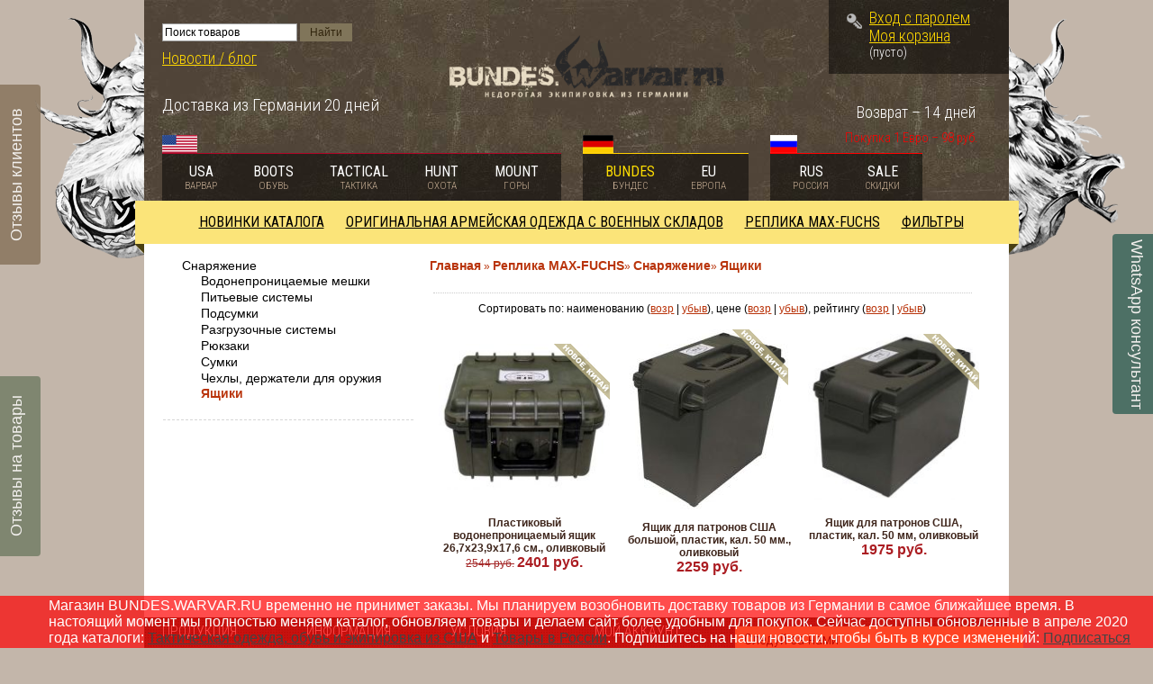

--- FILE ---
content_type: text/html; charset=UTF-8
request_url: https://bundes.warvar.ru/category/jashiki/
body_size: 14852
content:
<html dir="ltr">
<head>
	<meta http-equiv="Content-Type" content="text/html; charset=utf-8">
	<base href="https://bundes.warvar.ru/">
	<script type="text/javascript">
		var WAROOT_URL = 'https://bundes.warvar.ru/';//ok
	</script>

<!-- Head start -->
<title>Ящики ― BUNDES.WARVAR.RU - недорогая военная одежда и снаряжение бундесвер из Германии</title>

<link rel="icon" href="/published/publicdata/U50147BUNDES/attachments/SC/themes/tableware/images/favicon.png" type="image/x-icon">
<link rel="shortcut icon" href="/published/publicdata/U50147BUNDES/attachments/SC/themes/tableware/images/favicon.png" type="image/x-icon">


<script type="text/javascript" src="/published/SC/html/scripts/js/niftycube.js"></script>
<script>
var PAGE_VIEW = '';
</script>
<!-- Head end -->

	<link rel="stylesheet" href="/published/publicdata/U50147BUNDES/attachments/SC/themes/tableware/overridestyles.css" type="text/css">	<script type="text/javascript" data-cfasync="false" src="/published/publicdata/U50147BUNDES/attachments/SC/themes/tableware/head.js"></script>
	<link rel="stylesheet" href="/published/publicdata/U50147BUNDES/attachments/SC/themes/tableware/main.css?=v1.1" type="text/css">

	<link rel="stylesheet" href="/published/SC/html/scripts/css/general.css" type="text/css">

	<script type="text/javascript" data-cfasync="false" src="/published/SC/html/scripts/js/behavior.js"></script>
	<script type="text/javascript" data-cfasync="false" src="/published/SC/html/scripts/js/widget_checkout.js"></script>
	<script type="text/javascript" data-cfasync="false" src="/published/SC/html/scripts/js/frame.js"></script>
	<script type="text/javascript" data-cfasync="false" src="https://code.jquery.com/jquery-latest.js"></script>
<script type="text/javascript" data-cfasync="false" src="/published/SC/html/scripts/js/functions.js"></script>
<script type="text/javascript" data-cfasync="false" src="/published/SC/html/scripts/js/functions_frontend.js"></script>
<!-- Tabs -->
	<script type="text/javascript" data-cfasync="false" src="/published/publicdata/U50147BUNDES/attachments/SC/themes/tableware/tabs/ion.tabs.min.js"></script>
	<link rel="stylesheet" href="/published/publicdata/U50147BUNDES/attachments/SC/themes/tableware/tabs/css/ion.tabs.css" type="text/css">
	<!-- //Tabs -->

	<!--[if gt IE 7]>
    <link rel="stylesheet" href="/boots/published/publicdata/U50147WARVAR/attachments/SC/themes/tableware/ie.css?=v1.1" />
    <![endif]-->

    <!--[if lte IE 7]>
    <link rel="stylesheet" href="/boots/published/publicdata/U50147WARVAR/attachments/SC/themes/tableware/ie7.css?=v1.1" />
    <![endif]-->
	<script type="text/javascript" data-cfasync="false">
<!--

var defaultCurrency = {
	display_template: '{value} руб.',
	decimal_places: '0',
	decimal_symbol: '.',
	thousands_delimiter: '',
	getView: function (price){return this.display_template.replace(/\{value\}/, number_format(price, this.decimal_places, this.decimal_symbol, this.thousands_delimiter));}
	};

var ORIG_URL = 'https://bundes.warvar.ru/';
var ORIG_LANG_URL = '/';
window.currDispTemplate = defaultCurrency.display_template;
var translate = {};
translate.cnfrm_unsubscribe = 'Вы уверены, что хотите удалить вашу учетную запись в магазине?';
translate.err_input_email = 'Введите правильный электронный адрес';
translate.err_input_nickname = 'Пожалуйста, введите Ваш псевдоним';
translate.err_input_message_subject = 'Пожалуйста, введите тему сообщения';
translate.err_input_price = 'Цена должна быть положительным числом';
function position_this_window(){
	var x = (screen.availWidth - 600) / 2;
	window.resizeTo(600, screen.availHeight - 100);
	window.moveTo(Math.floor(x),50);
}
//-->
</script>
	</head>
	<body >
<!--  BODY -->
 <!--[if IE]>
<a href="http://warvar.ru/webim/client.php?locale=ru" onclick="WebimOpen(); return false;" class="fixed-bottom-ie fxb-right" target="_blank"><div><img src="/published/publicdata/U50147WARVAR/attachments/SC/themes/tableware/images/offline.png" alt="" /></div></a>

<a href="http://warvar.ru/blog/?page_id=557" class="fixed-bottom-ie fxb-left" target="_blank"><div><img src="/published/publicdata/U50147WARVAR/attachments/SC/themes/tableware/images/reviews.png" alt="" /></div></a>

<a href="/showallreviews/" class="fixed-bottom-ie fxb-left-bottom" target="_blank"><div><img src="/published/publicdata/U50147WARVAR/attachments/SC/themes/tableware/images/ongood.png" alt="" /></div></a>
<![endif]-->
<div class="container">

	<!-- HEADER -->
	<div class="header">
		<img src="/published/publicdata/U50147BUNDES/attachments/SC/themes/tableware/images/w_left.png" class="w-left" />
		<img src="/published/publicdata/U50147BUNDES/attachments/SC/themes/tableware/images/w_right.png" class="w-right" />
		<div class="header-left">
			<div class="header-left-inner">
				<p>
					<!--<a onclick="WebimOpen(); return false;"  href="http://www.warvar.ru/webim/client.php?locale=ru" title="консультант"  target="_blank"><consstatus class="cons_status">Offline</consstatus> консультант</a><br />-->
					
<div class="cpt_product_search"><form action="/search/" method="get">
<input type="text" id="searchstring" name="searchstring" value='Поиск товаров' rel="Поиск товаров" class="input_message" />
<input type="submit" value="Найти" />
</form></div>

					<a href="http://warvar.ru/blog" title="Новости / блог"  target="_blank">Новости / блог</a>
				</p>
				<p class="phone">
					<span>Доставка из Германии 20 дней</span><br />
				</p>
			</div>
		</div>
		
		<div class="logo">
				<a href="/" title="Недорогая экипировка из Германии"><img src="/published/publicdata/U50147BUNDES/attachments/SC/themes/tableware/images/bundes.png" alt="Недорогая экипировка из Германии" /></a>
				
				<div class="clear"></div>
		</div>
		
		<div class="header-right">
			<!-- CART -->
			<div class="cart">
			<img src="/published/publicdata/U50147BUNDES/attachments/SC/themes/tableware/images/key.png" class="cart-key">
<div class="cpt_divisions_navigation cptovst_6sqpv6"><a  class="auth_link" href="/auth/">Вход с паролем</a></div>

<div class="cpt_shopping_cart_info cptovst_usix7z"><div class="shcart_link"><a class="hndl_proceed_checkout" rel="nofollow" href="/cart/">Моя корзина</a></div>
	
<div id="shpcrtgc">(пусто)</div>
<div id="shpcrtca" style="display:none">&nbsp;</div>
</div>

			</div>
			<!-- //CART -->
			
			<p class="kurs">Покупка 1 Евро – 98 руб.</p>
			
			<p>Возврат – 14 дней</p>
			
		</div>
		
		<div class="clear"></div>
		
		<!-- SHOPS -->
		<div class="shop-list">
			<div class="usa">
				<img src="/published/publicdata/U50147BUNDES/attachments/SC/themes/tableware/images/usa.png" alt="USA" />
				
				<a href="http://warvar.ru/index.php" title="Американская экипировка из США" target="_blank">USA<div><span>Варвар</span></div></a>
				<a href="http://warvar.ru/boots/" title="Американская обувь из США" target="_blank">Boots<div><span>Обувь</span></div></a>
				<a href="http://warvar.ru/tactical/" title="Тактическая экипировка из США" target="_blank">Tactical<div><span>Тактика</span></div></a>
				<a href="http://warvar.ru/hunt/" title="Охотничья экипировка из США" target="_blank">Hunt<div><span>Охота</span></div></a>
				<a href="http://warvar.ru/mount/" title="Туристическая экипировка из США" target="_blank">Mount<div><span>Горы</span></div></a>
				
				
			</div>
			
			<div class="germany">
				<img src="/published/publicdata/U50147BUNDES/attachments/SC/themes/tableware/images/germany.png" alt="Germany" />
				<a href="https://bundes.warvar.ru" title="Недорогая экипировка из Германии" style="color: #ffde00;">Bundes<div><span>Бундес</span></div></a>
				<a href="http://eu.warvar.ru" title="Европейская экипировка из Германии" target="_blank">Eu<div><span>Европа</span></div></a>
			</div>
			
			<div class="russia">
				<img src="/published/publicdata/U50147BUNDES/attachments/SC/themes/tableware/images/russia.png" alt="Russia" />
				<a href="http://rus.warvar.ru" title="Тактическая экипировка в России" target="_blank">RUS<div><span>Россия</span></div></a>
				<a href="http://sale.warvar.ru" title="Товары со скидкой" target="_blank">SALE<div><span>Скидки</span></div></a>
			</div>
					
			<div class="clear"></div>
		</div>
		<!-- //SHOPS -->
		
		<div class="clear"></div>
	</div>
	<!-- //HEADER -->	
	
<script type="text/javascript" data-cfasync="false" src="/published/publicdata/U50147BUNDES/attachments/SC/themes/tableware/jquery.cookie.js"></script>
	<script>
	
	function RemoveMenuActiveState(){
	jQuery( ".ionTabs__tab" ).removeClass( "ionTabs__tab_state_active" );
		jQuery( ".ionTabs__item" ).removeClass( "ionTabs__item_state_active" );
	}
	jQuery(document).ready(function() {
	/*jQuery('.ionTabs__tab a').click(function(e){
		 if(jQuery(e.target).closest('.ionTabs__tab_state_active').length>0){
			jQuery(e.target).closest('.ionTabs__tab_state_active').removeClass( "ionTabs__tab_state_active" );
		 }
		 });
		*/ 
		 
		jQuery.ionTabs("#tabs_1",{ type: "storage"});
		
		//remove active state
		RemoveMenuActiveState();
		
		 
		
		 jQuery('body').on('click', function (e) {
		 if(jQuery(e.target).closest('.ionTabs').length==0 )
			RemoveMenuActiveState();
		 }); 
		 jQuery('.link_tab').unbind('click'); 
		 
		/* start glaswr */
		var statusHeaderNav = $.cookie('statusHeaderNav')?true:false;
		
		if (!statusHeaderNav) {
			jQuery('.shop-list').append('<a href="#" class="shop-list-close"><img src="/published/publicdata/U50147BUNDES/attachments/SC/themes/tableware/images/close.png"></a>');
		}
		
		jQuery('.shop-list-close').click(function(e){
			e.preventDefault();
			statusHeaderNav = true;
			$.cookie('statusHeaderNav', true, { expires: 7 });
			
			$('.shop-list').css({'position': 'relative','top':'initial'});
			$('div.usa, div.germany, div.russia').css({'background':'rgba(0, 0, 0, 0.5)'});
			$('.header').css({'height':'initial'});
			$('.shop-list-close').css({'display':'none'});
		});
		
		jQuery(window).scroll(function(){
			if (!statusHeaderNav) {
				if (jQuery(this).scrollTop() >= 150) {
					$('.shop-list').css({'position':'fixed','top':'0','z-index': '10'});
					$('div.usa, div.germany, div.russia').css({'background':'rgba(0, 0, 0, 0.8)'});
					$('.header').css({'height':'229px'});
					
					$('.shop-list-close').css({'display':'block','width':'33px','height':'33px','position':'absolute','right':'-90px','bottom':'-4px'});
				}
				
				if (jQuery(this).scrollTop() < 150) {
					$('.shop-list').css({'position': 'relative','top':'initial'});
					$('div.usa, div.germany, div.russia').css({'background':'rgba(0, 0, 0, 0.5)'});
					$('.header').css({'height':'initial'});
					$('.shop-list-close').css({'display':'none'});
				}
				
				if (jQuery(this).scrollTop()+100 >= $('.footer').offset().top) {
					$('.shop-list').css({'position':'absolute','top':parseInt($('.footer').offset().top-100)+'px','z-index': '10'});
				}
			}
		});
		/* end glaswr */
		 
		 
	});
	
	</script>
	
	<!-- CONTENT -->
	<div class="grid_12 content">
		<!-- MENU -->
			<div class="cpt_auxpages_navigation">
				
				<div class="ionTabs" id="tabs_1" data-name="Tabs_Group_name">
				
				    <ul class="ionTabs__head">
									        <li class="ionTabs__tab" data-target="Tab_1087_name"><a href="https://bundes.warvar.ru/category/novinki/" title="Новинки каталога">Новинки каталога</a></li>
				     				        <li class="ionTabs__tab" data-target="Tab_989_name"><a href="https://bundes.warvar.ru/category/originalnaja-armejskaja-odezhda/" title="Оригинальная армейская одежда с военных складов">Оригинальная армейская одежда с военных складов</a></li>
				     				        <li class="ionTabs__tab" data-target="Tab_1249_name"><a href="https://bundes.warvar.ru/category/replika/" title="Реплика MAX-FUCHS">Реплика MAX-FUCHS</a></li>
				     				        <li class="ionTabs__tab" data-target="Tab_1250_name"><a href="https://bundes.warvar.ru/category/filtry/" title="Фильтры">Фильтры</a></li>
				         
				    </ul>
				    <div class="ionTabs__body">


									        <div class="ionTabs__item" data-name="Tab_1087_name">

				          					           <div class="tab-block" style="">
				           <ul>
				           <li class="first"><a href="https://bundes.warvar.ru/category/06022015/" title="06.02.2015">06.02.2015</a></li>
						   					<li class="clear"></li>
						   </ul>
				           </div>
				         					           <div class="tab-block" style="">
				           <ul>
				           <li class="first"><a href="https://bundes.warvar.ru/category/05012015/" title="05.02.2015">05.02.2015</a></li>
						   					<li class="clear"></li>
						   </ul>
				           </div>
				         					           <div class="tab-block" style="">
				           <ul>
				           <li class="first"><a href="https://bundes.warvar.ru/category/21112014/" title="21.11.2014">21.11.2014</a></li>
						   					<li class="clear"></li>
						   </ul>
				           </div>
				         					           <div class="tab-block" style="border-right: none;margin-right: 0;">
				           <ul>
				           <li class="first"><a href="https://bundes.warvar.ru/category/03122014/" title="03.12.2014">03.12.2014</a></li>
						   					<li class="clear"></li>
						   </ul>
				           </div>
<div class="clear"></div>
				           
				           
				           <div class="clear"></div>
				        </div>
				       
									        <div class="ionTabs__item" data-name="Tab_989_name">

				          					           <div class="tab-block" style="">
				           <ul>
				           <li class="first"><a href="https://bundes.warvar.ru/category/belyo-termobelyo/" title="Бельё, термобельё">Бельё, термобельё</a></li>
						   					<li class="clear"></li>
						   </ul>
				           </div>
				         					           <div class="tab-block" style="">
				           <ul>
				           <li class="first"><a href="https://bundes.warvar.ru/category/pants/" title="Брюки, штаны">Брюки, штаны</a></li>
						   					<li class="clear"></li>
						   </ul>
				           </div>
				         					           <div class="tab-block" style="">
				           <ul>
				           <li class="first"><a href="https://bundes.warvar.ru/category/vodonipronicaemaja-odezhda/" title="Водонепроницаемая одежда">Водонепроницаемая одежда</a></li>
						   					<li class="clear"></li>
						   </ul>
				           </div>
				         					           <div class="tab-block" style="border-right: none;margin-right: 0;">
				           <ul>
				           <li class="first"><a href="https://bundes.warvar.ru/category/golovnye-ubory_6v/" title="Головные уборы">Головные уборы</a></li>
						   					<li class="clear"></li>
						   </ul>
				           </div>
<div class="clear"></div>
				         					           <div class="tab-block" style="">
				           <ul>
				           <li class="first"><a href="https://bundes.warvar.ru/category/zhilety_ed/" title="Жилеты">Жилеты</a></li>
						   					<li class="clear"></li>
						   </ul>
				           </div>
				         					           <div class="tab-block" style="">
				           <ul>
				           <li class="first"><a href="https://bundes.warvar.ru/category/kamufljazh/" title="Камуфляж">Камуфляж</a></li>
						   					<li class="clear"></li>
						   </ul>
				           </div>
				         					           <div class="tab-block" style="">
				           <ul>
				           <li class="first"><a href="https://bundes.warvar.ru/category/kombinezony_2s/" title="Комбинезоны">Комбинезоны</a></li>
						   					<li class="clear"></li>
						   </ul>
				           </div>
				         					           <div class="tab-block" style="border-right: none;margin-right: 0;">
				           <ul>
				           <li class="first"><a href="https://bundes.warvar.ru/category/kostjumy/" title="Костюмы">Костюмы</a></li>
						   					<li class="clear"></li>
						   </ul>
				           </div>
<div class="clear"></div>
				         					           <div class="tab-block" style="">
				           <ul>
				           <li class="first"><a href="https://bundes.warvar.ru/category/kurtki-vetrovki_pf/" title="Куртки, ветровки, парки">Куртки, ветровки, парки</a></li>
						   					<li class="clear"></li>
						   </ul>
				           </div>
				         					           <div class="tab-block" style="">
				           <ul>
				           <li class="first"><a href="https://bundes.warvar.ru/category/majki_46/" title="Майки, футболки">Майки, футболки</a></li>
						   					<li class="clear"></li>
						   </ul>
				           </div>
				         					           <div class="tab-block" style="">
				           <ul>
				           <li class="first"><a href="https://bundes.warvar.ru/category/nakolennikinalokotniki/" title="Наколенники/налокотники">Наколенники/налокотники</a></li>
						   					<li class="clear"></li>
						   </ul>
				           </div>
				         					           <div class="tab-block" style="border-right: none;margin-right: 0;">
				           <ul>
				           <li class="first"><a href="https://bundes.warvar.ru/category/nashivki_bo/" title="Нашивки">Нашивки</a></li>
						   					<li class="clear"></li>
						   </ul>
				           </div>
<div class="clear"></div>
				         					           <div class="tab-block" style="">
				           <ul>
				           <li class="first"><a href="https://bundes.warvar.ru/category/noski_n8/" title="Носки">Носки</a></li>
						   					<li class="clear"></li>
						   </ul>
				           </div>
				         					           <div class="tab-block" style="">
				           <ul>
				           <li class="first"><a href="https://bundes.warvar.ru/category/army_shoes/" title="Обувь">Обувь</a></li>
						   					<li class="clear"></li>
						   </ul>
				           </div>
				         					           <div class="tab-block" style="">
				           <ul>
				           <li class="first"><a href="https://bundes.warvar.ru/category/palto_tw/" title="Пальто">Пальто</a></li>
						   					<li class="clear"></li>
						   </ul>
				           </div>
				         					           <div class="tab-block" style="border-right: none;margin-right: 0;">
				           <ul>
				           <li class="first"><a href="https://bundes.warvar.ru/category/perchatki_x1/" title="Перчатки">Перчатки</a></li>
						   					<li class="clear"></li>
						   </ul>
				           </div>
<div class="clear"></div>
				         					           <div class="tab-block" style="">
				           <ul>
				           <li class="first"><a href="https://bundes.warvar.ru/category/pohodnoe-oborudovanie/" title="Походное оборудование">Походное оборудование</a></li>
						   					<li class="clear"></li>
						   </ul>
				           </div>
				         					           <div class="tab-block" style="">
				           <ul>
				           <li class="first"><a href="https://bundes.warvar.ru/category/prodovolstvie/" title="Продовольствие">Продовольствие</a></li>
						   					<li class="clear"></li>
						   </ul>
				           </div>
				         					           <div class="tab-block" style="">
				           <ul>
				           <li class="first"><a href="https://bundes.warvar.ru/category/remni/" title="Ремни">Ремни</a></li>
						   					<li class="clear"></li>
						   </ul>
				           </div>
				         					           <div class="tab-block" style="border-right: none;margin-right: 0;">
				           <ul>
				           <li class="first"><a href="https://bundes.warvar.ru/category/rubashki/" title="Рубашки">Рубашки</a></li>
						   					<li class="clear"></li>
						   </ul>
				           </div>
<div class="clear"></div>
				         					           <div class="tab-block" style="">
				           <ul>
				           <li class="first"><a href="https://bundes.warvar.ru/category/rjukzaki-sumki/" title="Рюкзаки, сумки">Рюкзаки, сумки</a></li>
						   				           <li class="child" ><a href="https://bundes.warvar.ru/category/podsumki_6q/" title="Подсумки">Подсумки</a></li>
						    					<li class="clear"></li>
						   </ul>
				           </div>
				         					           <div class="tab-block" style="">
				           <ul>
				           <li class="first"><a href="https://bundes.warvar.ru/category/svitera/" title="Свитера">Свитера</a></li>
						   					<li class="clear"></li>
						   </ul>
				           </div>
				         					           <div class="tab-block" style="">
				           <ul>
				           <li class="first"><a href="https://bundes.warvar.ru/category/stolovye-pribory-posuda/" title="Столовые приборы, посуда">Столовые приборы, посуда</a></li>
						   					<li class="clear"></li>
						   </ul>
				           </div>
				         					           <div class="tab-block" style="border-right: none;margin-right: 0;">
				           <ul>
				           <li class="first"><a href="https://bundes.warvar.ru/category/sharfy_4r/" title="Шарфы">Шарфы</a></li>
						   					<li class="clear"></li>
						   </ul>
				           </div>
<div class="clear"></div>
				           
				           
				           <div class="clear"></div>
				        </div>
				       
									        <div class="ionTabs__item" data-name="Tab_1249_name">

				          					           <div class="tab-block" style="">
				           <ul>
				           <li class="first"><a href="https://bundes.warvar.ru/category/zhenskaja-odezhda/" title="Женская одежда милитари">Женская одежда милитари</a></li>
						   				           <li class="child" ><a href="https://bundes.warvar.ru/category/brjuki-shtany/" title="Брюки, штаны">Брюки, штаны</a></li>
						    				           <li class="child" ><a href="https://bundes.warvar.ru/category/kupalniki/" title="Купальники">Купальники</a></li>
						    				           <li class="child" ><a href="https://bundes.warvar.ru/category/majki_tk/" title="Майки">Майки</a></li>
						    				           <li class="child" ><a href="https://bundes.warvar.ru/category/tolstovki_7h/" title="Толстовки">Толстовки</a></li>
						    				           <li class="child" ><a href="https://bundes.warvar.ru/category/topy/" title="Топы">Топы</a></li>
						    				           <li class="child" ><a href="https://bundes.warvar.ru/category/futbolki-s-korotkim-rukavom/" title="Футболки с коротким рукавом">Футболки с коротким рукавом</a></li>
						    				           <li class="child" ><a href="https://bundes.warvar.ru/category/shorty-bridzhi/" title="Шорты, бриджи">Шорты, бриджи</a></li>
						    				           <li class="child" ><a href="https://bundes.warvar.ru/category/jubki/" title="Юбки">Юбки</a></li>
						    					<li class="clear"></li>
						   </ul>
				           </div>
				         								           <div class="tab-block" style="width:442px;">
				           <ul>
				           <li class="first"><a href="https://bundes.warvar.ru/category/military-clothing/" title="Мужская одежда милитари">Мужская одежда милитари</a></li>
						   				           <li class="child"  style="width: 200px;float:left;"><a href="https://bundes.warvar.ru/category/belyo/" title="Бельё, термобельё">Бельё, термобельё</a></li>
						    				           <li class="child"  style="width: 200px;float:left;"><a href="https://bundes.warvar.ru/category/brjuki/" title="Брюки">Брюки</a></li>
						    				           <li class="child"  style="width: 200px;float:left;"><a href="https://bundes.warvar.ru/category/zhilety/" title="Жилеты">Жилеты</a></li>
						    				           <li class="child"  style="width: 200px;float:left;"><a href="https://bundes.warvar.ru/category/kombinezony/" title="Комбинезоны">Комбинезоны</a></li>
						    				           <li class="child"  style="width: 200px;float:left;"><a href="https://bundes.warvar.ru/category/kostjumy_mv/" title="Костюмы">Костюмы</a></li>
						    				           <li class="child"  style="width: 200px;float:left;"><a href="https://bundes.warvar.ru/category/kurtki-vetrovki/" title="Куртки, ветровки">Куртки, ветровки</a></li>
						    				           <li class="child"  style="width: 200px;float:left;"><a href="https://bundes.warvar.ru/category/kurtki-parki/" title="Куртки-парки">Куртки-парки</a></li>
						    				           <li class="child"  style="width: 200px;float:left;"><a href="https://bundes.warvar.ru/category/majki/" title="Майки">Майки</a></li>
						    				           <li class="child"  style="width: 200px;float:left;"><a href="https://bundes.warvar.ru/category/noski/" title="Носки">Носки</a></li>
						    				           <li class="child"  style="width: 200px;float:left;"><a href="https://bundes.warvar.ru/category/palto/" title="Пальто">Пальто</a></li>
						    				           <li class="child"  style="width: 200px;float:left;"><a href="https://bundes.warvar.ru/category/polo/" title="Поло">Поло</a></li>
						    				           <li class="child"  style="width: 200px;float:left;"><a href="https://bundes.warvar.ru/category/rubashki_1c/" title="Рубашки">Рубашки</a></li>
						    				           <li class="child"  style="width: 200px;float:left;"><a href="https://bundes.warvar.ru/category/armejskie-svitera/" title="Свитера">Свитера</a></li>
						    				           <li class="child"  style="width: 200px;float:left;"><a href="https://bundes.warvar.ru/category/tolstovki/" title="Толстовки">Толстовки</a></li>
						    				           <li class="child"  style="width: 200px;float:left;"><a href="https://bundes.warvar.ru/category/t-shirt/" title="Футболки c коротким рукавом">Футболки c коротким рукавом</a></li>
						    				           <li class="child"  style="width: 200px;float:left;"><a href="https://bundes.warvar.ru/category/futbolki-s-dlinnym-rukavom/" title="Футболки с длинным рукавом">Футболки с длинным рукавом</a></li>
						    				           <li class="child"  style="width: 200px;float:left;"><a href="https://bundes.warvar.ru/category/shorts/" title="Шорты, бриджи">Шорты, бриджи</a></li>
						    					<li class="clear"></li>
						   </ul>
				           </div>
				         					           <div class="tab-block" style="border-right: none;margin-right: 0;">
				           <ul>
				           <li class="first"><a href="https://bundes.warvar.ru/category/golovnye-ubory/" title="Головные уборы">Головные уборы</a></li>
						   				           <li class="child" ><a href="https://bundes.warvar.ru/category/balaklavy/" title="Балаклавы">Балаклавы</a></li>
						    				           <li class="child" ><a href="https://bundes.warvar.ru/category/bandany/" title="Банданы">Банданы</a></li>
						    				           <li class="child" ><a href="https://bundes.warvar.ru/category/bejsbolki/" title="Бейсболки">Бейсболки</a></li>
						    				           <li class="child" ><a href="https://bundes.warvar.ru/category/berety/" title="Береты">Береты</a></li>
						    				           <li class="child" ><a href="https://bundes.warvar.ru/category/drugie-golovnye-ubory/" title="Другие головные уборы">Другие головные уборы</a></li>
						    				           <li class="child" ><a href="https://bundes.warvar.ru/category/chehly-dlja-shlema/" title="Камуфляжные покрытия для шлема">Камуфляжные покрытия для шлема</a></li>
						    				           <li class="child" ><a href="https://bundes.warvar.ru/category/kepki/" title="Кепки">Кепки</a></li>
						    				           <li class="child" ><a href="https://bundes.warvar.ru/category/panamy/" title="Панамы">Панамы</a></li>
						    				           <li class="child" ><a href="https://bundes.warvar.ru/category/shapki/" title="Шапки">Шапки</a></li>
						    				           <li class="child" ><a href="https://bundes.warvar.ru/category/shlemy_3q/" title="Шлемы">Шлемы</a></li>
						    				           <li class="child" ><a href="https://bundes.warvar.ru/category/shljapy/" title="Шляпы">Шляпы</a></li>
						    					<li class="clear"></li>
						   </ul>
				           </div>
<div class="clear"></div>
				         					           <div class="tab-block" style="">
				           <ul>
				           <li class="first"><a href="https://bundes.warvar.ru/category/obuv/" title="Обувь">Обувь</a></li>
						   				           <li class="child" ><a href="https://bundes.warvar.ru/category/antigololyodnye-cepi/" title="Антигололёдные цепи">Антигололёдные цепи</a></li>
						    				           <li class="child" ><a href="https://bundes.warvar.ru/category/antigololyodnye-shipy/" title="Антигололёдные шипы">Антигололёдные шипы</a></li>
						    				           <li class="child" ><a href="https://bundes.warvar.ru/category/bercy/" title="Берцы">Берцы</a></li>
						    				           <li class="child" ><a href="https://bundes.warvar.ru/category/gaiters/" title="Гамаши">Гамаши</a></li>
						    				           <li class="child" ><a href="https://bundes.warvar.ru/category/sandalii/" title="Сандалии">Сандалии</a></li>
						    				           <li class="child" ><a href="https://bundes.warvar.ru/category/sapogi/" title="Сапоги">Сапоги</a></li>
						    				           <li class="child" ><a href="https://bundes.warvar.ru/category/snegostupy/" title="Снегоступы">Снегоступы</a></li>
						    				           <li class="child" ><a href="https://bundes.warvar.ru/category//" title="Уход за обувью">Уход за обувью</a></li>
						    				           <li class="child" ><a href="https://bundes.warvar.ru/category/shnurki_sr/" title="Шнурки">Шнурки</a></li>
						    					<li class="clear"></li>
						   </ul>
				           </div>
				         					           <div class="tab-block" style="">
				           <ul>
				           <li class="first"><a href="https://bundes.warvar.ru/category/prodovolstvie-eda-i-napitki/" title="Продовольствие, еда и напитки">Продовольствие, еда и напитки</a></li>
						   					<li class="clear"></li>
						   </ul>
				           </div>
				         					           <div class="tab-block" style="">
				           <ul>
				           <li class="first"><a href="https://bundes.warvar.ru/category/podumat/" title="Экипировка">Экипировка</a></li>
						   				           <li class="child" ><a href="https://bundes.warvar.ru/category/dozhdeviki/" title="Дождевики">Дождевики</a></li>
						    				           <li class="child" ><a href="https://bundes.warvar.ru/category/kamufljazhnye-navesy/" title="Камуфляжные навесы">Камуфляжные навесы</a></li>
						    				           <li class="child" ><a href="https://bundes.warvar.ru/category/kamufljazhnye-sistemy/" title="Камуфляжные системы">Камуфляжные системы</a></li>
						    				           <li class="child" ><a href="https://bundes.warvar.ru/category/nalokotniki-nakolenniki/" title="Налокотники, наколенники">Налокотники, наколенники</a></li>
						    				           <li class="child" ><a href="https://bundes.warvar.ru/category/ochki-maski/" title="Очки, маски, шлемы">Очки, маски, шлемы</a></li>
						    					<li class="clear"></li>
						   </ul>
				           </div>
				         					           <div class="tab-block" style="border-right: none;margin-right: 0;">
				           <ul>
				           <li class="first"><a href="https://bundes.warvar.ru/category/snarjazhenie/" title="Снаряжение">Снаряжение</a></li>
						   				           <li class="child" ><a href="https://bundes.warvar.ru/category/vodonepronicaemye-meshki/" title="Водонепроницаемые мешки">Водонепроницаемые мешки</a></li>
						    				           <li class="child" ><a href="https://bundes.warvar.ru/category/pitevye-sistemy/" title="Питьевые системы">Питьевые системы</a></li>
						    				           <li class="child" ><a href="https://bundes.warvar.ru/category/podsumki/" title="Подсумки">Подсумки</a></li>
						    				           <li class="child" ><a href="https://bundes.warvar.ru/category/razgruzochnye-sistemy/" title="Разгрузочные системы">Разгрузочные системы</a></li>
						    				           <li class="child" ><a href="https://bundes.warvar.ru/category/rjukzaki/" title="Рюкзаки">Рюкзаки</a></li>
						    				           <li class="child" ><a href="https://bundes.warvar.ru/category/sumki/" title="Сумки">Сумки</a></li>
						    				           <li class="child" ><a href="https://bundes.warvar.ru/category/chehly-dlja-oruzhija/" title="Чехлы, держатели для оружия">Чехлы, держатели для оружия</a></li>
						    				           <li class="child" ><a href="https://bundes.warvar.ru/category/jashiki/" title="Ящики">Ящики</a></li>
						    					<li class="clear"></li>
						   </ul>
				           </div>
<div class="clear"></div>
				         					           <div class="tab-block" style="">
				           <ul>
				           <li class="first"><a href="https://bundes.warvar.ru/category/detskaja-odezhda-militari/" title="Детская одежда милитари">Детская одежда милитари</a></li>
						   					<li class="clear"></li>
						   </ul>
				           </div>
				         								           <div class="tab-block" style="width:442px;">
				           <ul>
				           <li class="first"><a href="https://bundes.warvar.ru/category//" title="Аксессуары">Аксессуары</a></li>
						   				           <li class="child"  style="width: 200px;float:left;"><a href="https://bundes.warvar.ru/category/braslety/" title="Браслеты">Браслеты</a></li>
						    				           <li class="child"  style="width: 200px;float:left;"><a href="https://bundes.warvar.ru/category/breloki/" title="Брелоки">Брелоки</a></li>
						    				           <li class="child"  style="width: 200px;float:left;"><a href="https://bundes.warvar.ru/category/zazhigalki/" title="Зажигалки">Зажигалки</a></li>
						    				           <li class="child"  style="width: 200px;float:left;"><a href="https://bundes.warvar.ru/category/zonty/" title="Зонты">Зонты</a></li>
						    				           <li class="child"  style="width: 200px;float:left;"><a href="https://bundes.warvar.ru/category/igrushki/" title="Игрушки">Игрушки</a></li>
						    				           <li class="child"  style="width: 200px;float:left;"><a href="https://bundes.warvar.ru/category/koshelki-bumazhniki/" title="Кошельки, бумажники">Кошельки, бумажники</a></li>
						    				           <li class="child"  style="width: 200px;float:left;"><a href="https://bundes.warvar.ru/category/kulony/" title="Кулоны">Кулоны</a></li>
						    				           <li class="child"  style="width: 200px;float:left;"><a href="https://bundes.warvar.ru/category/naushniki-dlja-strelby/" title="Наушники для Стрельбы">Наушники для Стрельбы</a></li>
						    				           <li class="child"  style="width: 200px;float:left;"><a href="https://bundes.warvar.ru/category/perchatki/" title="Перчатки">Перчатки</a></li>
						    				           <li class="child"  style="width: 200px;float:left;"><a href="https://bundes.warvar.ru/category/raznoe/" title="Разное">Разное</a></li>
						    				           <li class="child"  style="width: 200px;float:left;"><a href="https://bundes.warvar.ru/category/remni-pojasa/" title="Ремни, пояса">Ремни, пояса</a></li>
						    				           <li class="child"  style="width: 200px;float:left;"><a href="https://bundes.warvar.ru/category/chasy/" title="Часы">Часы</a></li>
						    				           <li class="child"  style="width: 200px;float:left;"><a href="https://bundes.warvar.ru/category/sharfy/" title="Шарфы">Шарфы</a></li>
						    					<li class="clear"></li>
						   </ul>
				           </div>
				         			<div class="clear"></div>
							           <div class="tab-block" style="width:442px;">
				           <ul>
				           <li class="first"><a href="https://bundes.warvar.ru/category//" title="Туристическое оборудование">Туристическое оборудование</a></li>
						   				           <li class="child"  style="width: 200px;float:left;"><a href="https://bundes.warvar.ru/category/benzinovye-gorelki/" title="Бензиновые горелки">Бензиновые горелки</a></li>
						    				           <li class="child"  style="width: 200px;float:left;"><a href="https://bundes.warvar.ru/category/binokli/" title="Бинокли">Бинокли</a></li>
						    				           <li class="child"  style="width: 200px;float:left;"><a href="https://bundes.warvar.ru/category/vodonepronicaemye-jashiki/" title="Водонепроницаемые ящики">Водонепроницаемые ящики</a></li>
						    				           <li class="child"  style="width: 200px;float:left;"><a href="https://bundes.warvar.ru/category/voennaja-veryovka/" title="Военные верёвки">Военные верёвки</a></li>
						    				           <li class="child"  style="width: 200px;float:left;"><a href="https://bundes.warvar.ru/category/gazovye-garelki/" title="Газовые горелки">Газовые горелки</a></li>
						    				           <li class="child"  style="width: 200px;float:left;"><a href="https://bundes.warvar.ru/category/gazovye-lampy/" title="Газовые лампы">Газовые лампы</a></li>
						    				           <li class="child"  style="width: 200px;float:left;"><a href="https://bundes.warvar.ru/category/gamaki/" title="Гамаки">Гамаки</a></li>
						    				           <li class="child"  style="width: 200px;float:left;"><a href="https://bundes.warvar.ru/category/grelki/" title="Грелки">Грелки</a></li>
						    				           <li class="child"  style="width: 200px;float:left;"><a href="https://bundes.warvar.ru/category/derzhateli-rukojatki/" title="Держатели, рукоятки">Держатели, рукоятки</a></li>
						    				           <li class="child"  style="width: 200px;float:left;"><a href="https://bundes.warvar.ru/category/zashita/" title="Защита от насекомых">Защита от насекомых</a></li>
						    				           <li class="child"  style="width: 200px;float:left;"><a href="https://bundes.warvar.ru/category/instrumenty/" title="Инструменты">Инструменты</a></li>
						    				           <li class="child"  style="width: 200px;float:left;"><a href="https://bundes.warvar.ru/category/kamufljazhnaja-kraska-dlja-lica/" title="Камуфляжная краска для лица">Камуфляжная краска для лица</a></li>
						    				           <li class="child"  style="width: 200px;float:left;"><a href="https://bundes.warvar.ru/category/kanceljarskie-prinadlezhnosti/" title="Канцелярские принадлежности">Канцелярские принадлежности</a></li>
						    				           <li class="child"  style="width: 200px;float:left;"><a href="https://bundes.warvar.ru/category/karabiny/" title="Карабины">Карабины</a></li>
						    				           <li class="child"  style="width: 200px;float:left;"><a href="https://bundes.warvar.ru/category/kompasy/" title="Компасы">Компасы</a></li>
						    				           <li class="child"  style="width: 200px;float:left;"><a href="https://bundes.warvar.ru/category/lopaty/" title="Лопаты">Лопаты</a></li>
						    				           <li class="child"  style="width: 200px;float:left;"><a href="https://bundes.warvar.ru/category/nabory-dlja-chistki-oruzhija/" title="Наборы для чистки оружия">Наборы для чистки оружия</a></li>
						    				           <li class="child"  style="width: 200px;float:left;"><a href="https://bundes.warvar.ru/category/ognivo/" title="Огниво">Огниво</a></li>
						    				           <li class="child"  style="width: 200px;float:left;"><a href="https://bundes.warvar.ru/category/palatki/" title="Палатки">Палатки</a></li>
						    				           <li class="child"  style="width: 200px;float:left;"><a href="https://bundes.warvar.ru/category/penki/" title="Пенки">Пенки</a></li>
						    				           <li class="child"  style="width: 200px;float:left;"><a href="https://bundes.warvar.ru/category/polotenca/" title="Полотенца">Полотенца</a></li>
						    				           <li class="child"  style="width: 200px;float:left;"><a href="https://bundes.warvar.ru/category/posuda/" title="Посуда">Посуда</a></li>
						    				           <li class="child"  style="width: 200px;float:left;"><a href="https://bundes.warvar.ru/category/prodovolstvie_mm/" title="Продовольствие">Продовольствие</a></li>
						    				           <li class="child"  style="width: 200px;float:left;"><a href="https://bundes.warvar.ru/category/raskladushki/" title="Раскладушки">Раскладушки</a></li>
						    				           <li class="child"  style="width: 200px;float:left;"><a href="https://bundes.warvar.ru/category/rogatki/" title="Рогатки">Рогатки</a></li>
						    				           <li class="child"  style="width: 200px;float:left;"><a href="https://bundes.warvar.ru/category/salfetki/" title="Салфетки">Салфетки</a></li>
						    				           <li class="child"  style="width: 200px;float:left;"><a href="https://bundes.warvar.ru/category/samoklejashiesja-lenty/" title="Самоклеящиеся ленты, скотч">Самоклеящиеся ленты, скотч</a></li>
						    				           <li class="child"  style="width: 200px;float:left;"><a href="https://bundes.warvar.ru/category/svistki/" title="Свистки">Свистки</a></li>
						    				           <li class="child"  style="width: 200px;float:left;"><a href="https://bundes.warvar.ru/category/solnechnyj-dush/" title="Солнечный душ">Солнечный душ</a></li>
						    				           <li class="child"  style="width: 200px;float:left;"><a href="https://bundes.warvar.ru/category/spalnye-meshki/" title="Спальные мешки">Спальные мешки</a></li>
						    				           <li class="child"  style="width: 200px;float:left;"><a href="https://bundes.warvar.ru/category/spasatelnye-nabory/" title="Спасательные наборы">Спасательные наборы</a></li>
						    				           <li class="child"  style="width: 200px;float:left;"><a href="https://bundes.warvar.ru/category/stolovye-pribory/" title="Столовые приборы">Столовые приборы</a></li>
						    				           <li class="child"  style="width: 200px;float:left;"><a href="https://bundes.warvar.ru/category/stulja/" title="Стулья">Стулья</a></li>
						    				           <li class="child"  style="width: 200px;float:left;"><a href="https://bundes.warvar.ru/category/termosy/" title="Термосы">Термосы</a></li>
						    				           <li class="child"  style="width: 200px;float:left;"><a href="https://bundes.warvar.ru/category/pohodnye-topory/" title="Топоры">Топоры</a></li>
						    				           <li class="child"  style="width: 200px;float:left;"><a href="https://bundes.warvar.ru/category/tochilki/" title="Точилки">Точилки</a></li>
						    				           <li class="child"  style="width: 200px;float:left;"><a href="https://bundes.warvar.ru/category/trekingovye-palki/" title="Трекинговые палки">Трекинговые палки</a></li>
						    				           <li class="child"  style="width: 200px;float:left;"><a href="https://bundes.warvar.ru/category/filtry-dlja-vody/" title="Фильтры для воды">Фильтры для воды</a></li>
						    				           <li class="child"  style="width: 200px;float:left;"><a href="https://bundes.warvar.ru/category/fljagi/" title="Фляги">Фляги</a></li>
						    				           <li class="child"  style="width: 200px;float:left;"><a href="https://bundes.warvar.ru/category/fonari/" title="Фонари">Фонари</a></li>
						    				           <li class="child"  style="width: 200px;float:left;"><a href="https://bundes.warvar.ru/category/jashiki-dlja-piknika/" title="Ящики для пикника">Ящики для пикника</a></li>
						    					<li class="clear"></li>
						   </ul>
				           </div>
				         					           <div class="tab-block" style="">
				           <ul>
				           <li class="first"><a href="https://bundes.warvar.ru/category/voennaja-atributika/" title="Военная атрибутика, нашивки, знаки отличия">Военная атрибутика, нашивки, знаки отличия</a></li>
						   				           <li class="child" ><a href="https://bundes.warvar.ru/category//" title="Знаки отличия для головных уборов">Знаки отличия для головных уборов</a></li>
						    				           <li class="child" ><a href="https://bundes.warvar.ru/category/nashivki/" title="Нашивки">Нашивки</a></li>
						    				           <li class="child" ><a href="https://bundes.warvar.ru/category/pogony/" title="Погоны">Погоны</a></li>
						    				           <li class="child" ><a href="https://bundes.warvar.ru/category/postery/" title="Постеры">Постеры</a></li>
						    				           <li class="child" ><a href="https://bundes.warvar.ru/category/flagi/" title="Флаги">Флаги</a></li>
						    				           <li class="child" ><a href="https://bundes.warvar.ru/category/drugie-znaki-otlichija/" title="Другие знаки отличия">Другие знаки отличия</a></li>
						    					<li class="clear"></li>
						   </ul>
				           </div>
				           
				           
				           <div class="clear"></div>
				        </div>
				       
									        <div class="ionTabs__item" data-name="Tab_1250_name">

				          								           <div class="tab-block" style="width:442px;">
				           <ul>
				           <li class="first"><a href="https://bundes.warvar.ru/category/color/" title="Цвет">Цвет</a></li>
						   				           <li class="child"  style="width: 200px;float:left;"><a href="https://bundes.warvar.ru/category/haki-vintazh/" title="Винтаж">Винтаж</a></li>
						    				           <li class="child"  style="width: 200px;float:left;"><a href="https://bundes.warvar.ru/category/zelenyj/" title="Зеленый">Зеленый</a></li>
						    				           <li class="child"  style="width: 200px;float:left;"><a href="https://bundes.warvar.ru/category/kamufljazh-nl/" title="Кaмуфляж NL">Кaмуфляж NL</a></li>
						    				           <li class="child"  style="width: 200px;float:left;"><a href="https://bundes.warvar.ru/category/3-color-desert/" title="Камуфляж 3-color desert">Камуфляж 3-color desert</a></li>
						    				           <li class="child"  style="width: 200px;float:left;"><a href="https://bundes.warvar.ru/category/6-color-desert/" title="Камуфляж 6-color desert">Камуфляж 6-color desert</a></li>
						    				           <li class="child"  style="width: 200px;float:left;"><a href="https://bundes.warvar.ru/category/a-tacs/" title="Камуфляж A-TACS (HDT-camo)">Камуфляж A-TACS (HDT-camo)</a></li>
						    				           <li class="child"  style="width: 200px;float:left;"><a href="https://bundes.warvar.ru/category/alpentarn-m70/" title="Камуфляж Alpentarn M70">Камуфляж Alpentarn M70</a></li>
						    				           <li class="child"  style="width: 200px;float:left;"><a href="https://bundes.warvar.ru/category/bgs/" title="Камуфляж BGS">Камуфляж BGS</a></li>
						    				           <li class="child"  style="width: 200px;float:left;"><a href="https://bundes.warvar.ru/category/cce-camo/" title="Камуфляж CCE camo">Камуфляж CCE camo</a></li>
						    				           <li class="child"  style="width: 200px;float:left;"><a href="https://bundes.warvar.ru/category/cz-camo/" title="Камуфляж CZ camo">Камуфляж CZ camo</a></li>
						    				           <li class="child"  style="width: 200px;float:left;"><a href="https://bundes.warvar.ru/category/kamufljazh-desert-pustynja-/" title="Камуфляж Desert (пустыня) ">Камуфляж Desert (пустыня) </a></li>
						    				           <li class="child"  style="width: 200px;float:left;"><a href="https://bundes.warvar.ru/category/digital-vegetato/" title="Камуфляж Digital Vegetato (Digital Vegetata)">Камуфляж Digital Vegetato (Digital Vegetata)</a></li>
						    				           <li class="child"  style="width: 200px;float:left;"><a href="https://bundes.warvar.ru/category/digital-vegetato-desert/" title="Камуфляж Digital Vegetato Desert (Ørken-Kamo, N-desert)">Камуфляж Digital Vegetato Desert (Ørken-Kamo, N-desert)</a></li>
						    				           <li class="child"  style="width: 200px;float:left;"><a href="https://bundes.warvar.ru/category/dpm/" title="Камуфляж DPM">Камуфляж DPM</a></li>
						    				           <li class="child"  style="width: 200px;float:left;"><a href="https://bundes.warvar.ru/category/flecktarn/" title="Камуфляж Flecktarn (флектарн)">Камуфляж Flecktarn (флектарн)</a></li>
						    				           <li class="child"  style="width: 200px;float:left;"><a href="https://bundes.warvar.ru/category/hunter-brown-camo/" title="Камуфляж Hunter Brown">Камуфляж Hunter Brown</a></li>
						    				           <li class="child"  style="width: 200px;float:left;"><a href="https://bundes.warvar.ru/category/hunter-green-camo/" title="Камуфляж Hunter Green">Камуфляж Hunter Green</a></li>
						    				           <li class="child"  style="width: 200px;float:left;"><a href="https://bundes.warvar.ru/category/hunter-snow-camo/" title="Камуфляж Hunter Snow">Камуфляж Hunter Snow</a></li>
						    				           <li class="child"  style="width: 200px;float:left;"><a href="https://bundes.warvar.ru/category/marpat/" title="Камуфляж MARPAT (digital woodland)">Камуфляж MARPAT (digital woodland)</a></li>
						    				           <li class="child"  style="width: 200px;float:left;"><a href="https://bundes.warvar.ru/category/mtp/" title="Камуфляж MTP (Multi-Terrain Pattern)">Камуфляж MTP (Multi-Terrain Pattern)</a></li>
						    				           <li class="child"  style="width: 200px;float:left;"><a href="https://bundes.warvar.ru/category/multicam/" title="Камуфляж Multicam (operation-camo)">Камуфляж Multicam (operation-camo)</a></li>
						    				           <li class="child"  style="width: 200px;float:left;"><a href="https://bundes.warvar.ru/category/night-camo/" title="Камуфляж night camo (ночной камуфляж)">Камуфляж night camo (ночной камуфляж)</a></li>
						    				           <li class="child"  style="width: 200px;float:left;"><a href="https://bundes.warvar.ru/category/puma/" title="Камуфляж Puma">Камуфляж Puma</a></li>
						    				           <li class="child"  style="width: 200px;float:left;"><a href="https://bundes.warvar.ru/category/sky-blue/" title="Камуфляж Sky Blue">Камуфляж Sky Blue</a></li>
						    				           <li class="child"  style="width: 200px;float:left;"><a href="https://bundes.warvar.ru/category/snow-tarn/" title="Камуфляж Snow Tarn">Камуфляж Snow Tarn</a></li>
						    				           <li class="child"  style="width: 200px;float:left;"><a href="https://bundes.warvar.ru/category/splinter/" title="Камуфляж Splinter">Камуфляж Splinter</a></li>
						    				           <li class="child"  style="width: 200px;float:left;"><a href="https://bundes.warvar.ru/category/strichtarn/" title="Камуфляж Strichtarn">Камуфляж Strichtarn</a></li>
						    				           <li class="child"  style="width: 200px;float:left;"><a href="https://bundes.warvar.ru/category/tiger-stripe/" title="Камуфляж Tiger Stripe">Камуфляж Tiger Stripe</a></li>
						    				           <li class="child"  style="width: 200px;float:left;"><a href="https://bundes.warvar.ru/category/tropentarn/" title="Камуфляж Tropentarn (BW tropical)">Камуфляж Tropentarn (BW tropical)</a></li>
						    				           <li class="child"  style="width: 200px;float:left;"><a href="https://bundes.warvar.ru/category/urban/" title="Камуфляж Urban (городской)">Камуфляж Urban (городской)</a></li>
						    				           <li class="child"  style="width: 200px;float:left;"><a href="https://bundes.warvar.ru/category/woodland/" title="Камуфляж Woodland (вудланд)">Камуфляж Woodland (вудланд)</a></li>
						    				           <li class="child"  style="width: 200px;float:left;"><a href="https://bundes.warvar.ru/category/krasnyj/" title="Красный">Красный</a></li>
						    				           <li class="child"  style="width: 200px;float:left;"><a href="https://bundes.warvar.ru/category/acupat/" title="Универсальный цифровой камуфляж ACUPAT (ACU Pattern, Universal Camouflage Pattern)">Универсальный цифровой камуфляж ACUPAT (ACU Pattern, Universal Camouflage Pattern)</a></li>
						    				           <li class="child"  style="width: 200px;float:left;"><a href="https://bundes.warvar.ru/category/cifra-rossijskaja/" title="Цифра Российская">Цифра Российская</a></li>
						    				           <li class="child"  style="width: 200px;float:left;"><a href="https://bundes.warvar.ru/category/coyote-tan/" title="Coyote tan, песочный">Coyote tan, песочный</a></li>
						    				           <li class="child"  style="width: 200px;float:left;"><a href="https://bundes.warvar.ru/category/beige/" title="Бежевый">Бежевый</a></li>
						    				           <li class="child"  style="width: 200px;float:left;"><a href="https://bundes.warvar.ru/category/white/" title="Белый">Белый</a></li>
						    				           <li class="child"  style="width: 200px;float:left;"><a href="https://bundes.warvar.ru/category/brown/" title="Коричневый">Коричневый</a></li>
						    				           <li class="child"  style="width: 200px;float:left;"><a href="https://bundes.warvar.ru/category/oliv/" title="Оливковый">Оливковый</a></li>
						    				           <li class="child"  style="width: 200px;float:left;"><a href="https://bundes.warvar.ru/category/seryj/" title="Серый">Серый</a></li>
						    				           <li class="child"  style="width: 200px;float:left;"><a href="https://bundes.warvar.ru/category/blue/" title="Синий">Синий</a></li>
						    				           <li class="child"  style="width: 200px;float:left;"><a href="https://bundes.warvar.ru/category/khaki/" title="Хаки">Хаки</a></li>
						    				           <li class="child"  style="width: 200px;float:left;"><a href="https://bundes.warvar.ru/category/black/" title="Чёрный">Чёрный</a></li>
						    				           <li class="child"  style="width: 200px;float:left;"><a href="https://bundes.warvar.ru/category/redkie-rascvetki/" title="Редкие расцветки">Редкие расцветки</a></li>
						    					<li class="clear"></li>
						   </ul>
				           </div>
				         					           <div class="tab-block" style="">
				           <ul>
				           <li class="first"><a href="https://bundes.warvar.ru/category/fabric/" title="Материал">Материал</a></li>
						   				           <li class="child" ><a href="https://bundes.warvar.ru/category/gore-tex/" title="GORE-TEX">GORE-TEX</a></li>
						    				           <li class="child" ><a href="https://bundes.warvar.ru/category/akril/" title="Акрил">Акрил</a></li>
						    				           <li class="child" ><a href="https://bundes.warvar.ru/category/metall/" title="Металл">Металл</a></li>
						    				           <li class="child" ><a href="https://bundes.warvar.ru/category/leather/" title="Натуральная кожа">Натуральная кожа</a></li>
						    				           <li class="child" ><a href="https://bundes.warvar.ru/category/nejlon/" title="Нейлон">Нейлон</a></li>
						    				           <li class="child" ><a href="https://bundes.warvar.ru/category/plastik/" title="Пластик">Пластик</a></li>
						    				           <li class="child" ><a href="https://bundes.warvar.ru/category/polipropilen/" title="Полипропилен">Полипропилен</a></li>
						    				           <li class="child" ><a href="https://bundes.warvar.ru/category/poliester/" title="Полиэстер">Полиэстер</a></li>
						    				           <li class="child" ><a href="https://bundes.warvar.ru/category/flis/" title="Флис">Флис</a></li>
						    				           <li class="child" ><a href="https://bundes.warvar.ru/category/hlopok/" title="Хлопок">Хлопок</a></li>
						    				           <li class="child" ><a href="https://bundes.warvar.ru/category/elastan/" title="Эластан">Эластан</a></li>
						    					<li class="clear"></li>
						   </ul>
				           </div>
				         					           <div class="tab-block" style="border-right: none;margin-right: 0;">
				           <ul>
				           <li class="first"><a href="https://bundes.warvar.ru/category/pop/" title="Популярное">Популярное</a></li>
						   				           <li class="child" ><a href="https://bundes.warvar.ru/category/bdu/" title="BDU">BDU</a></li>
						    				           <li class="child" ><a href="https://bundes.warvar.ru/category/m-60/" title="M-60">M-60</a></li>
						    				           <li class="child" ><a href="https://bundes.warvar.ru/category/m65/" title="M-65">M-65</a></li>
						    				           <li class="child" ><a href="https://bundes.warvar.ru/category/m-85/" title="M-85">M-85</a></li>
						    					<li class="clear"></li>
						   </ul>
				           </div>
<div class="clear"></div>
				         					           <div class="tab-block" style="">
				           <ul>
				           <li class="first"><a href="https://bundes.warvar.ru/category/condition/" title="Состояние">Состояние</a></li>
						   				           <li class="child" ><a href="https://bundes.warvar.ru/category/bu/" title="Бывшие в употреблении (Б/У)">Бывшие в употреблении (Б/У)</a></li>
						    				           <li class="child" ><a href="https://bundes.warvar.ru/category/new/" title="Новое ">Новое </a></li>
						    					<li class="clear"></li>
						   </ul>
				           </div>
				         								           <div class="tab-block" style="width:442px;">
				           <ul>
				           <li class="first"><a href="https://bundes.warvar.ru/category/arhiv-novinok-2014/" title="Архив новинок 2014">Архив новинок 2014</a></li>
						   				           <li class="child"  style="width: 200px;float:left;"><a href="https://bundes.warvar.ru/category/16102014/" title="16.10.2014">16.10.2014</a></li>
						    				           <li class="child"  style="width: 200px;float:left;"><a href="https://bundes.warvar.ru/category/18012014/" title="18.01.2014">18.01.2014</a></li>
						    				           <li class="child"  style="width: 200px;float:left;"><a href="https://bundes.warvar.ru/category/23012014/" title="23.01.2014">23.01.2014</a></li>
						    				           <li class="child"  style="width: 200px;float:left;"><a href="https://bundes.warvar.ru/category/28102014/" title="28.10.2014">28.10.2014</a></li>
						    				           <li class="child"  style="width: 200px;float:left;"><a href="https://bundes.warvar.ru/category/6112014/" title="06.11.2014">06.11.2014</a></li>
						    				           <li class="child"  style="width: 200px;float:left;"><a href="https://bundes.warvar.ru/category/28012014/" title="28.01.2014">28.01.2014</a></li>
						    				           <li class="child"  style="width: 200px;float:left;"><a href="https://bundes.warvar.ru/category/01022014/" title="01.02.2014">01.02.2014</a></li>
						    				           <li class="child"  style="width: 200px;float:left;"><a href="https://bundes.warvar.ru/category/10112014/" title="10.11.2014">10.11.2014</a></li>
						    				           <li class="child"  style="width: 200px;float:left;"><a href="https://bundes.warvar.ru/category/03022014/" title="03.02.2014">03.02.2014</a></li>
						    				           <li class="child"  style="width: 200px;float:left;"><a href="https://bundes.warvar.ru/category/13112014/" title="13.11.2014">13.11.2014</a></li>
						    				           <li class="child"  style="width: 200px;float:left;"><a href="https://bundes.warvar.ru/category/17112014/" title="17.11.2014">17.11.2014</a></li>
						    				           <li class="child"  style="width: 200px;float:left;"><a href="https://bundes.warvar.ru/category/novinki-28022014/" title="28.02.2014">28.02.2014</a></li>
						    				           <li class="child"  style="width: 200px;float:left;"><a href="https://bundes.warvar.ru/category/01032013/" title="01.03.2014">01.03.2014</a></li>
						    				           <li class="child"  style="width: 200px;float:left;"><a href="https://bundes.warvar.ru/category/28042014/" title="28.04.2014">28.04.2014</a></li>
						    				           <li class="child"  style="width: 200px;float:left;"><a href="https://bundes.warvar.ru/category/10052014/" title="10.05.2014">10.05.2014</a></li>
						    				           <li class="child"  style="width: 200px;float:left;"><a href="https://bundes.warvar.ru/category/1062014/" title="01.06.2014">01.06.2014</a></li>
						    				           <li class="child"  style="width: 200px;float:left;"><a href="https://bundes.warvar.ru/category/28062014/" title="28.06.2014">28.06.2014</a></li>
						    				           <li class="child"  style="width: 200px;float:left;"><a href="https://bundes.warvar.ru/category/12072014/" title="12.08.2014">12.08.2014</a></li>
						    					<li class="clear"></li>
						   </ul>
				           </div>
				           
				           
				           <div class="clear"></div>
				        </div>
				       
					
					  <div class="ionTabs__preloader"></div>
				        <div class="clear"></div>
				    </div>
				</div>

								<!-- cpt_container_start --
<div class="cpt_auxpages_navigation"><a href="/auxpage_about_us/">О магазине</a><a href="/auxpage_order/">Как заказать?</a><a href="/auxpage_delivery/">Доставка</a><a href="/auxpage_payment/">Оплата</a><a href="/auxpage_discont/">Скидки</a><a href="/auxpage_pereraschyot/">Перерасчёт</a><a href="/auxpage_return/">Возврат</a><a href="/auxpage_razmery/">Размеры</a><a href="/auxpage_kontakty/">Контакты</a><a href="/auxpage_calculte_shipping/">Расчёт стоимости доставки</a><a href="/auxpage_status/">Статусы заказов</a></div>
!-- cpt_container_end -->
			</div>
			
		<!-- //MENU -->
		
		<div class="clear"></div>
		
		<div class="grid_4">
			<!-- cpt_container_start -->
<div class="cpt_category_tree"><ul><li><ul><li class="child"><a href="/category/snarjazhenie/">Снаряжение</a><ul><li class="child"><a href="/category/vodonepronicaemye-meshki/">Водонепроницаемые мешки</a><ul></ul></li><li class="child"><a href="/category/pitevye-sistemy/">Питьевые системы</a><ul></ul></li><li class="child"><a href="/category/podsumki/">Подсумки</a><ul></ul></li><li class="child"><a href="/category/razgruzochnye-sistemy/">Разгрузочные системы</a><ul></ul></li><li class="child"><a href="/category/rjukzaki/">Рюкзаки</a><ul></ul></li><li class="child"><a href="/category/sumki/">Сумки</a><ul></ul></li><li class="child"><a href="/category/chehly-dlja-oruzhija/">Чехлы, держатели для оружия</a><ul></ul></li><li class="child_current"><a href="/category/jashiki/">Ящики</a><ul></ul></li></ul></li></ul></li></ul> </div>

		</div>

		
			<div class="grid_8">
				<!-- cpt_container_start -->
				
<div class="cpt_custom_html"></div>

				
<div class="cpt_custom_html"></div>

				
<div class="cpt_custom_html"></div>

				
<div class="cpt_custom_html"></div>

				
<div class="cpt_maincontent"><script type="text/javascript" src="/published/SC/html/scripts/js/category.js"></script>
<div class="clearfix" id="cat_path">
<table cellpadding="0" border="0" class="cat_path_in_productpage">
	<tr>
		<td><a href="/">Главная</a> &raquo;
										<a href='/category/replika/'>Реплика MAX-FUCHS</a>&raquo;								<a href='/category/snarjazhenie/'>Снаряжение</a>&raquo;								<a href='/category/jashiki/'>Ящики</a>					</td>
	</tr>
	</table>
	</div>
	<div class="clearfix" id="cat_top_tree">
				
		<div id="cat_info_left_block">
				
				</div>

</div>

<center>



<p id="cat_product_sort">Сортировать по: наименованию (<a href='/category/jashiki/?sort=name&amp;direction=ASC'>возр</a> | <a href='/category/jashiki/?sort=name&amp;direction=DESC'>убыв</a>), цене (<a href='/category/jashiki/?sort=Price&amp;direction=ASC'>возр</a> | <a href='/category/jashiki/?sort=Price&amp;direction=DESC'>убыв</a>), рейтингу (<a href='/category/jashiki/?sort=customers_rating&amp;direction=ASC'>возр</a> | <a href='/category/jashiki/?sort=customers_rating&amp;direction=DESC'>убыв</a>)</p>

	
<table cellpadding="6" width="95%">
  	<tr>	<td valign="top" width="33%">
		<form class="product_brief_block" action='/cart/' method="post" rel="3976" >
	<input name="action" value="add_product" type="hidden" />
	<input name="productID" value="3976" type="hidden" />
	<input class="product_price" value="2401" type="hidden" />
		
		<div class="prdbrief_thumbnail">
	<table cellpadding="0" cellspacing="0"><tr><td align="center" valign="middle" style="width: 200px; height: 200px;">
	<!-- Thumbnail -->
	<a  href='/product/plastikovyj-vodonepronicaemyj-jashik-267x239x176-sm-olivkovyj/'>
			<div class="item_corner_small">
				<img src="/images/corners/corner_3_small.png">
				</div>
									<img src="/published/publicdata/U50147BUNDES/attachments/SC/products_pictures/27163_thm.jpg" alt="Пластиковый водонепроницаемый ящик 26,7x23,9x17,6 см., оливковый" title="Пластиковый водонепроницаемый ящик 26,7x23,9x17,6 см., оливковый" style="max-width:190px;" />
		</a>
	</td></tr></table>
	</div>
		
	<div class="prdbrief_name"><a  href='/product/plastikovyj-vodonepronicaemyj-jashik-267x239x176-sm-olivkovyj/'>Пластиковый водонепроницаемый ящик 26,7x23,9x17,6 см., оливковый</a>

    	
		<div class="prdbrief_price">
	 
		<span class="regularPrice2">2544 руб.</span> 
				<span class="totalPrice">2401 руб.</span>
	</div>
	
	

	
		
</form>

	</td>
	  		<td valign="top" width="33%">
		<form class="product_brief_block" action='/cart/' method="post" rel="3975" >
	<input name="action" value="add_product" type="hidden" />
	<input name="productID" value="3975" type="hidden" />
	<input class="product_price" value="2259" type="hidden" />
		
		<div class="prdbrief_thumbnail">
	<table cellpadding="0" cellspacing="0"><tr><td align="center" valign="middle" style="width: 200px; height: 200px;">
	<!-- Thumbnail -->
	<a  href='/product/jashik-dlja-patronov-ssha-bolshoj-plastik-kal-50-mm-olivkovyj/'>
			<div class="item_corner_small">
				<img src="/images/corners/corner_3_small.png">
				</div>
									<img src="/published/publicdata/U50147BUNDES/attachments/SC/products_pictures/27157_thm.jpg" alt="Ящик для патронов США большой, пластик, кал. 50 мм., оливковый" title="Ящик для патронов США большой, пластик, кал. 50 мм., оливковый" style="max-width:190px;" />
		</a>
	</td></tr></table>
	</div>
		
	<div class="prdbrief_name"><a  href='/product/jashik-dlja-patronov-ssha-bolshoj-plastik-kal-50-mm-olivkovyj/'>Ящик для патронов США большой, пластик, кал. 50 мм., оливковый</a>

    	
		<div class="prdbrief_price">
			<span class="totalPrice">2259 руб.</span>
	</div>
	
	

	
		
</form>

	</td>
	  		<td valign="top" width="33%">
		<form class="product_brief_block" action='/cart/' method="post" rel="3974" >
	<input name="action" value="add_product" type="hidden" />
	<input name="productID" value="3974" type="hidden" />
	<input class="product_price" value="1975" type="hidden" />
		
		<div class="prdbrief_thumbnail">
	<table cellpadding="0" cellspacing="0"><tr><td align="center" valign="middle" style="width: 200px; height: 200px;">
	<!-- Thumbnail -->
	<a  href='/product/jashik-dlja-patronov-ssha-plastik-kal-50-mm-olivkovyj/'>
			<div class="item_corner_small">
				<img src="/images/corners/corner_3_small.png">
				</div>
									<img src="/published/publicdata/U50147BUNDES/attachments/SC/products_pictures/27156_thm.jpg" alt="Ящик для патронов США, пластик, кал. 50 мм, оливковый" title="Ящик для патронов США, пластик, кал. 50 мм, оливковый" style="max-width:190px;" />
		</a>
	</td></tr></table>
	</div>
		
	<div class="prdbrief_name"><a  href='/product/jashik-dlja-patronov-ssha-plastik-kal-50-mm-olivkovyj/'>Ящик для патронов США, пластик, кал. 50 мм, оливковый</a>

    	
		<div class="prdbrief_price">
			<span class="totalPrice">1975 руб.</span>
	</div>
	
	

	
		
</form>

	</td>
	</tr>  </table>
 



</center></div>

				<!-- cpt_container_end -->
			</div>
			
			<div class="clear"></div>
			
			<div class="clear"></div>
						
						
		<div class="clear"></div>
	</div>
	<!-- //CONTENT -->
	
	<div class="clear"></div>
	
	
<!-- FOOTER -->
	<div class="grid_12 footer">
		<table cellpadding="0" cellpadding="0" class="footer-tbl">
			<tr>
				<th style="width: 140px;">Продукция</th>
				<th class="th2" style="width: 140px;">Информация</th>
				<th class="th3" style="width: 140px;">Условия</th>
				<th class="th4" style="width: 140px;">Мой аккаунт</th>
				<th>&nbsp;</th>
			</tr>
			
			<tr>
				<td class="td1">
					<ul>
						<li><a href="/auxpage_razmery/" title="Размеры">Размеры</a></li>
						<li><a href="/auxpage_camo/" title="Камуфляж">Камуфляж</a></li>
						<li><a href="/auxpage_brands/" title="Бренды">Бренды</a></li>
						<li><a href="/pricelist/" title="Прайс-лист">Прайс-лист</a></li>
						<li><a href="/popularitems/" title="Популярное">Популярное</a></li>
						<li><a href="/topitems/offset6/" title="Новинки">Новинки</a></li>
						<li><a href="/saleitems/" title="Снижение цен">Снижение цен</a></li>
						<li><a href="/showallreviews/" target="_blank" title="Отзывы на товары" target="_blank">Отзывы на товары</a></li>
					</ul>
				</td>
				<td class="td2">
					<ul>
						<li><a href="https://warvar.ru/index.html" target="_blank" title="Наши магазины">Наши магазины</a></li>
						<li><a href="/auxpage_about_us/" title="О магазине BUNDES">О магазине BUNDES</a></li>
						<li><a href="https://warvar.ru/opt.html" target="_blank" title="Оптовые закупки">Оптовые закупки</a></li>
						<li><a href="/feedback/" title="Обратная связь">Обратная связь</a></li>
						<li><a href="/auxpage_kontakty/" title="Контакты">Контакты</a></li>
						<li><a href="https://tacticalpro.ru/faq/" target="_blank" title="FAQ" target="_blank">FAQ</a></li>
						<li><a href="https://api.whatsapp.com/send?phone=16475719849" target="_blank" title="WhatsApp Консультант">Консультант</a></li>
						<li><a href="https://tacticalpro.ru/fotografii-klientov/" target="_blank" title="Фото клиентов" target="_blank">Фото клиентов</a></li>
						<li><a href="https://tacticalpro.ru/otzyivyi/" target="_blank" title="Отзывы клиентов" target="_blank">Отзывы клиентов</a></li>
					</ul>
					
					<div class="phonemail">
						8 (800) 707-77-68<br />
						звонок бесплатный<br />
						<a href="/cdn-cgi/l/email-protection#d5b7a0bbb1b0a695a2b4a7a3b4a7fba7a0"><span class="__cf_email__" data-cfemail="5e3c2b303a3b2d1e293f2c283f2c702c2b">[email&#160;protected]</span></a>
					</div>
				</td>
				<td class="td3">
					<ul>
						<li><a href="/auxpage_order/" title="Как заказать">Как заказать</a></li>
						<li><a href="/auxpage_delivery/" title="Доставка">Доставка</a></li>
						<li><a href="/auxpage_payment/" title="Оплата">Оплата</a></li>
						<li><a href="/auxpage_return/" title="Возврат">Возврат</a></li>
						<li><a href="/auxpage_eula/" title="Договор">Договор</a></li>
						<li><a href="/auxpage_discont/" title="Договор">Скидки</a></li>
						<li><a href="/auxpage_pereraschyot/" title="Договор">Перерасчёт</a></li>
					</ul>
					
					<div class="icons-dp" style="margin-top: 120px;">
						<img src="/published/publicdata/U50147BUNDES/attachments/SC/themes/tableware/images/delivery/mail_russia.png" alt="Почта России" /><br />
					</div>	
				</td>
				<td class="td4">
					<ul>
						<li><a href="/auth/" title="Вход с паролем">Вход с паролем</a></li>
						<li><a href="/cart/" title="Моя корзина">Моя корзина</a></li>
						<li><a href="/auxpage_status/" title="Статусы заказов">Статусы заказов</a></li>
					</ul>
					
					<div class="icons-dp">
						<img src="/published/publicdata/U50147BUNDES/attachments/SC/themes/tableware/images/pay/paypal.png" alt="Pay Pal" /><br />
						<img src="/published/publicdata/U50147BUNDES/attachments/SC/themes/tableware/images/pay/webmoney.png" alt="Web Money" /><br />
						<img src="/published/publicdata/U50147BUNDES/attachments/SC/themes/tableware/images/pay/visa.png" alt="VISA" /><br />
						<img src="/published/publicdata/U50147BUNDES/attachments/SC/themes/tableware/images/pay/mc.png" alt="Master Card" /><br />
						<img src="/published/publicdata/U50147BUNDES/attachments/SC/themes/tableware/images/pay/receipt.png" alt="По квитанциям" /><br />
						<img src="/published/publicdata/U50147BUNDES/attachments/SC/themes/tableware/images/pay/account.png" alt="По счёту" />
					</div>

				</td>
				<td class="td5">
					<div class="go">
						<div class="go-inner">
							Следуй за нами<br />
							<div class="go-icons">
								<a href="https://vk.com/warvar_ru" class="vk" target="_blank"></a>
								<a href="https://www.facebook.com/groups/warvar/" class="fb" target="_blank"></a>
								<a href="https://twitter.com/WARVAR_RU" class="twi" target="_blank"></a>
								<a href="https://warvar-ru.livejournal.com/" class="lj" target="_blank"></a>
							</div>
						</div>
					</div>
					
					<div class="clear"></div>					
					
					<div class="buttons-blog">
						<a href="https://tacticalpro.ru/" target="_blank"><img src="/published/publicdata/U50147BUNDES/attachments/SC/themes/tableware/images/blog.png"></a>&nbsp;
						<a href="https://tacticalpro.ru/feed/"><img src="/published/publicdata/U50147BUNDES/attachments/SC/themes/tableware/images/rss.png"></a>
					</div>
					
					<div class="clear"></div>
					
					<div class="form">
						<div>
							<p><span>Предложения для магазинов:</span></p>
							<form method="POST" action="https://warvar.us5.list-manage.com/subscribe/post">
							<input type="hidden" value="cce5f0b888f1843de9ad9a6ac" name="u">
							<input type="hidden" value="7f37cf069d" name="id">
							<input id="EMAILTYPE_HTML" type="hidden"  value="html" name="EMAILTYPE">
							<input type="text" class="txtbox" value="Ваш e-mail" onfocus="if ($(this).val() == 'Ваш e-mail') { $(this).val(''); }" onblur="if ($(this).val() == '') { $(this).val('Ваш e-mail'); }"  name="MERGE0"/><span class="hoverbtn"><input type="submit" class="sbm" value="Подписаться" /></span>
							</form>
						</div>
						<div>
							<p><span>Обновления каталогов bundes.warvar.ru</span></p>
							<form action="https://warvar.us6.list-manage.com/subscribe/post" method="POST">
							<input type="hidden" name="u" value="5648b14df52f10b0e704f9c02">
							<input type="hidden" name="id" value="780053e5ae">
							<input id="EMAILTYPE_HTML" type="hidden"  value="html" name="EMAILTYPE">
							<input type="text" class="txtbox"  name="MERGE0" value="Ваш e-mail"  onfocus="if ($(this).val() == 'Ваш e-mail') { $(this).val(''); }" onblur="if ($(this).val() == '') { $(this).val('Ваш e-mail'); }" /><span class="hoverbtn"><input type="submit" class="sbm" value="Подписаться" /></span>
							</form>
						</div>
						<div class="clear"></div>
					</div>
					
					<div class="clear"></div>
					
					<div class="share">
						<p>Расскажи о нас:</p>
		<div class="share42init" data-path="https://bundes.warvar.ru/published/publicdata/U50147BUNDES/attachments/SC/themes/tableware/share42/" data-image="http://bundes.warvar.ru/img/soc_image.png"		data-url="http://bundes.warvar.ru/" data-title="BUNDES.WARVAR.RU - недорогая военная одежда и снаряжение бундесвер из Германии"
			data-description="Мелкооптовый интернет-магазин BUNDES.WARVAR.RU - бундесвер форма, бундесвер купить, bundeswehr, форма бундесвера купить, парка бундесвер, униформа бундесвера, одежда бундесвера, армия бундесвера,..."></div>
		<script data-cfasync="false" src="/cdn-cgi/scripts/5c5dd728/cloudflare-static/email-decode.min.js"></script><script type="text/javascript" src="https://bundes.warvar.ru/published/publicdata/U50147BUNDES/attachments/SC/themes/tableware/share42/share42.js"></script>
					</div>
					
				</td>
			</tr>
			
			<tr>
				<td colspan="4" class="td6">

				<p>Интернет-магазин BUNDES.WARVAR.RU доставляет недорогие армейские товары бундесвер с армейских складов НАТО и реплики производства Китая для Германии. Заказ доставляется в течение трёх недель почтой России и существует минимальный заказ в размере 4000 руб.</p>
<p>В нашем магазине вы можете купить форму бундесвер (bundeswehr): парка бундесвер, униформа бундесвера, одежда бундесвера, армия бундесвера, ботинки бундесвер, камуфляж бундесвера, куртка бундесвера, снаряжение бундесвера, военная форма бундесвера, берцы бундесвер, рюкзак бундесвер, брюки бундесвер, экипировка бундесвера, парка бундесвер с подстежкой, горные ботинки бундесвер, плащ палатка бундесвер, амуниция бундесвер, жилет бундесвер, обувь бундесвера и многое другое.</p>
	
				</td>
				<td class="td7">
					<span>Особенности BUNDES.WARVAR.RU:</span><br />
					<ul>
						<li>Низкие цены</li>
						<li>Китайские реплики</li>
						<li>Минимальная сумма заказа 15000 руб.</li>
						<li>Перерасчёт за недостающий товар</li>
						<li>Срок доставки - 12-22 дня из Германии</li>
					    <li>Возможность возврата</li>
					</ul>
				</td>
			</tr>
			
			<tr>
				<td colspan="5" class="td8">
					©  2010-2020 BUNDES.WARVAR.RU - недорогая военная одежда и снаряжение бундесвер из Германии.
					
				<noindex>
				<div class="metrika">
<script>
  (function(i,s,o,g,r,a,m){i['GoogleAnalyticsObject']=r;i[r]=i[r]||function(){
  (i[r].q=i[r].q||[]).push(arguments)},i[r].l=1*new Date();a=s.createElement(o),
  m=s.getElementsByTagName(o)[0];a.async=1;a.src=g;m.parentNode.insertBefore(a,m)
  })(window,document,'script','//www.google-analytics.com/analytics.js','ga');

  ga('create', 'UA-10480943-5', 'auto');
  ga('send', 'pageview');

</script>
		  
<!-- Yandex.Metrika counter -->
<script type="text/javascript">
    (function (d, w, c) {
        (w[c] = w[c] || []).push(function() {
            try {
                w.yaCounter24639593 = new Ya.Metrika({
                    id:24639593,
                    clickmap:true,
                    trackLinks:true,
                    accurateTrackBounce:true,
                    webvisor:true,
                    trackHash:true
                });
            } catch(e) { }
        });

        var n = d.getElementsByTagName("script")[0],
            s = d.createElement("script"),
            f = function () { n.parentNode.insertBefore(s, n); };
        s.type = "text/javascript";
        s.async = true;
        s.src = (d.location.protocol == "https:" ? "https:" : "http:") + "//mc.yandex.ru/metrika/watch.js";

        if (w.opera == "[object Opera]") {
            d.addEventListener("DOMContentLoaded", f, false);
        } else { f(); }
    })(document, window, "yandex_metrika_callbacks");
</script>
<noscript><div><img src="//mc.yandex.ru/watch/24639593" style="position:absolute; left:-9999px;" alt="" /></div></noscript>
<!-- /Yandex.Metrika counter -->


</div></div>
<!-- cpt_container_end -->
				</td>
			</tr>
		</table>
	</div>
</div>	
	<!-- //FOOTER -->
	
<!-- //Rekl -->
<div id="rekl" style="position:fixed;bottom:0px;left:0px;width:100%;z-index:99;text-align:right;background:#ff0000;background:rgba(255, 0, 0, 0.7)">
	<table width="100%" border="0">
		<td width="4%">
			&nbsp;
		</td>
		<td width="95%" align="left" style="color:#ffffff">
			Магазин BUNDES.WARVAR.RU временно не принимет заказы. Мы планируем возобновить доставку товаров из Германии в самое ближайшее время. В настоящий момент мы полностью меняем каталог, обновляем товары и делаем сайт более удобным для покупок. Сейчас доступны обновленные в апреле 2020 года каталоги: <a href="https://www.warvar.ru/tactical/" target="_blank" rel="noopener">Тактическая одежда, обувь и экипировка из США</a> и <a href="https://tacticalpro.ru/shop/" target="_blank" rel="noopener">Товары в России</a>. Подпишитесь на наши новости, чтобы быть в курсе изменений: <a href="https://clck.ru/KgbYd" target="_blank" rel="noopener">Подписаться</a>
		</td>
	</table>
</div>


<!-- LEFT-RIGTH -->
<a href="https://api.whatsapp.com/send?phone=16475719849" class="fixed-bottom button-right" target="_blank"><div><consstatus class="cons_status">WhatsApp</consstatus> консультант</div></a>
<a href="https://tacticalpro.ru/otzyivyi/" class="fixed-bottom button-left-top" target="_blank"><div>Отзывы клиентов</div></a>
<a href="/showallreviews/" class="fixed-bottom button-left-bottom" target="_blank"><div>Отзывы на товары</div></a>
<!-- //LEFT-RIGTH -->
	<div class="clear"></div>
</div>

<!--  END -->

	<script type="text/javascript" data-cfasync="false">
<!--

jQuery('button[name="add2cart"][rel]').click(function() {
  //alert(jQuery(this).attr("rel"));
  jQuery("select.product_option[name='option_1']").val(jQuery(this).attr("rel"));
  return true;
});

//-->
  </script>

	<script defer src="https://static.cloudflareinsights.com/beacon.min.js/vcd15cbe7772f49c399c6a5babf22c1241717689176015" integrity="sha512-ZpsOmlRQV6y907TI0dKBHq9Md29nnaEIPlkf84rnaERnq6zvWvPUqr2ft8M1aS28oN72PdrCzSjY4U6VaAw1EQ==" data-cf-beacon='{"version":"2024.11.0","token":"3446157ff9d7489fa581fce01f3f53a7","r":1,"server_timing":{"name":{"cfCacheStatus":true,"cfEdge":true,"cfExtPri":true,"cfL4":true,"cfOrigin":true,"cfSpeedBrain":true},"location_startswith":null}}' crossorigin="anonymous"></script>
</body>
</html>